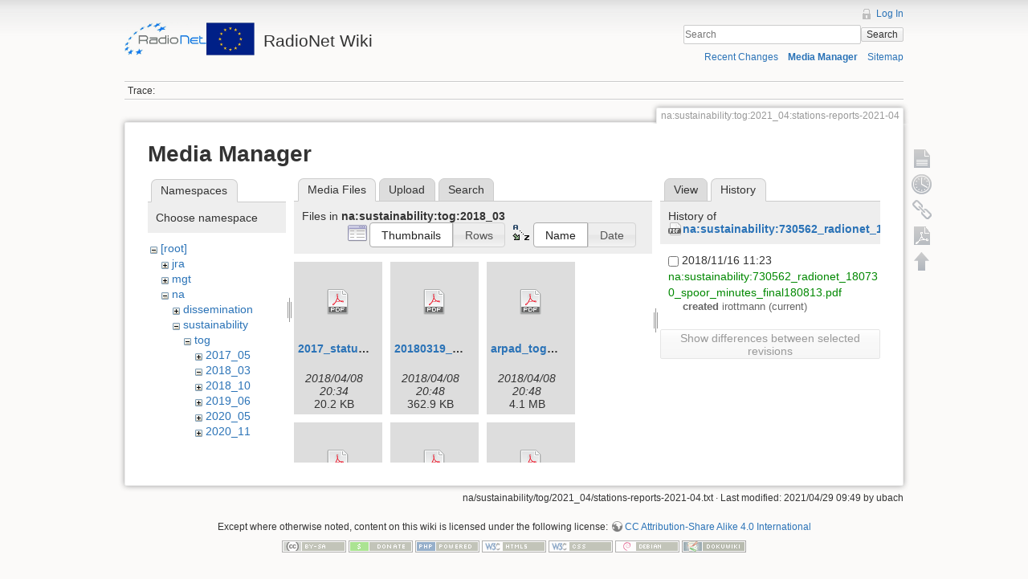

--- FILE ---
content_type: text/html; charset=utf-8
request_url: https://radiowiki.mpifr-bonn.mpg.de/doku.php?id=na:sustainability:tog:2021_04:stations-reports-2021-04&ns=na%3Asustainability%3Atog%3A2018_03&tab_files=files&do=media&tab_details=history&image=na%3Asustainability%3A730562_radionet_180730_spoor_minutes_final180813.pdf
body_size: 6322
content:
<!DOCTYPE html>
<html lang="en" dir="ltr" class="no-js">
<head>
    <meta charset="utf-8" />
    <title>na:sustainability:tog:2021_04:stations-reports-2021-04 [RadioNet Wiki]</title>
    <script>(function(H){H.className=H.className.replace(/\bno-js\b/,'js')})(document.documentElement)</script>
    <meta name="generator" content="DokuWiki"/>
<meta name="robots" content="noindex,nofollow"/>
<link rel="search" type="application/opensearchdescription+xml" href="/lib/exe/opensearch.php" title="RadioNet Wiki"/>
<link rel="start" href="/"/>
<link rel="contents" href="/doku.php?id=na:sustainability:tog:2021_04:stations-reports-2021-04&amp;do=index" title="Sitemap"/>
<link rel="manifest" href="/lib/exe/manifest.php"/>
<link rel="alternate" type="application/rss+xml" title="Recent Changes" href="/feed.php"/>
<link rel="alternate" type="application/rss+xml" title="Current namespace" href="/feed.php?mode=list&amp;ns=na:sustainability:tog:2021_04"/>
<link rel="alternate" type="text/html" title="Plain HTML" href="/doku.php?do=export_xhtml&amp;id=na:sustainability:tog:2021_04:stations-reports-2021-04"/>
<link rel="alternate" type="text/plain" title="Wiki Markup" href="/doku.php?do=export_raw&amp;id=na:sustainability:tog:2021_04:stations-reports-2021-04"/>
<link rel="stylesheet" type="text/css" href="/lib/exe/css.php?t=dokuwiki-radionet&amp;tseed=a8750ce2dd0fa5537e067b786d58284c"/>
<!--[if gte IE 9]><!-->
<script type="text/javascript">/*<![CDATA[*/var NS='na:sustainability:tog:2021_04';var JSINFO = {"plugins":{"tablelayout":{"features_active_by_default":0}},"id":"na:sustainability:tog:2021_04:stations-reports-2021-04","namespace":"na:sustainability:tog:2021_04","ACT":"media","useHeadingNavigation":0,"useHeadingContent":0};
/*!]]>*/</script>
<script type="text/javascript" charset="utf-8" src="/lib/exe/jquery.php?tseed=23f888679b4f1dc26eef34902aca964f"></script>
<script type="text/javascript" charset="utf-8" src="/lib/exe/js.php?t=dokuwiki-radionet&amp;tseed=a8750ce2dd0fa5537e067b786d58284c"></script>
<script type="text/x-mathjax-config">/*<![CDATA[*/MathJax.Hub.Config({
    tex2jax: {
        inlineMath: [ ["$","$"], ["\\(","\\)"] ],
        displayMath: [ ["$$","$$"], ["\\[","\\]"] ],
        processEscapes: true
    }
});
/*!]]>*/</script>
<script type="text/javascript" charset="utf-8" src="https://cdnjs.cloudflare.com/ajax/libs/mathjax/2.7.4/MathJax.js?config=TeX-AMS_CHTML.js"></script>
<!--<![endif]-->
    <meta name="viewport" content="width=device-width,initial-scale=1" />
    <link rel="shortcut icon" href="/lib/tpl/dokuwiki-radionet/images/favicon.ico" />
<link rel="apple-touch-icon" href="/lib/tpl/dokuwiki-radionet/images/apple-touch-icon.png" />
    </head>

<body>
    <!--[if lte IE 7 ]><div id="IE7"><![endif]--><!--[if IE 8 ]><div id="IE8"><![endif]-->
    <div id="dokuwiki__site"><div id="dokuwiki__top" class="site dokuwiki mode_media tpl_dokuwiki-radionet     hasSidebar">

        
<!-- ********** HEADER ********** -->
<div id="dokuwiki__header"><div class="pad group">

    
    <div class="headings group">
        <ul class="a11y skip">
            <li><a href="#dokuwiki__content">skip to content</a></li>
        </ul>

        <h1><a href="/doku.php?id=start"  accesskey="h" title="[H]"><img src="/lib/tpl/dokuwiki-radionet/images/logo.png" width="162" height="41" alt="" /> <span>RadioNet Wiki</span></a></h1>
            </div>

    <div class="tools group">
        <!-- USER TOOLS -->
                    <div id="dokuwiki__usertools">
                <h3 class="a11y">User Tools</h3>
                <ul>
                    <li><a href="/doku.php?id=na:sustainability:tog:2021_04:stations-reports-2021-04&amp;do=login&amp;sectok="  class="action login" rel="nofollow" title="Log In">Log In</a></li>                </ul>
            </div>
        
        <!-- SITE TOOLS -->
        <div id="dokuwiki__sitetools">
            <h3 class="a11y">Site Tools</h3>
            <form action="/doku.php?id=start" method="get" role="search" class="search doku_form" id="dw__search" accept-charset="utf-8"><input type="hidden" name="do" value="search" /><input type="hidden" name="id" value="na:sustainability:tog:2021_04:stations-reports-2021-04" /><div class="no"><input name="q" type="text" class="edit" title="[F]" accesskey="f" placeholder="Search" autocomplete="on" id="qsearch__in" value="" /><button value="1" type="submit" title="Search">Search</button><div id="qsearch__out" class="ajax_qsearch JSpopup"></div></div></form>            <div class="mobileTools">
                <form action="/doku.php" method="get" accept-charset="utf-8"><div class="no"><input type="hidden" name="id" value="na:sustainability:tog:2021_04:stations-reports-2021-04" /><select name="do" class="edit quickselect" title="Tools"><option value="">Tools</option><optgroup label="Page Tools"><option value="">Show page</option><option value="revisions">Old revisions</option><option value="export_pdf">Export to PDF</option><option value="backlink">Backlinks</option></optgroup><optgroup label="Site Tools"><option value="recent">Recent Changes</option><option value="media">Media Manager</option><option value="index">Sitemap</option></optgroup><optgroup label="User Tools"><option value="login">Log In</option></optgroup></select><button type="submit">&gt;</button></div></form>            </div>
            <ul>
                <li><a href="/doku.php?id=na:sustainability:tog:2021_04:stations-reports-2021-04&amp;do=recent"  class="action recent" accesskey="r" rel="nofollow" title="Recent Changes [R]">Recent Changes</a></li><li><a href="/doku.php?id=na:sustainability:tog:2021_04:stations-reports-2021-04&amp;do=media&amp;ns=na%3Asustainability%3Atog%3A2021_04"  class="action media" rel="nofollow" title="Media Manager">Media Manager</a></li><li><a href="/doku.php?id=na:sustainability:tog:2021_04:stations-reports-2021-04&amp;do=index"  class="action index" accesskey="x" rel="nofollow" title="Sitemap [X]">Sitemap</a></li>            </ul>
        </div>

    </div>

    <!-- BREADCRUMBS -->
            <div class="breadcrumbs">
                                        <div class="trace"><span class="bchead">Trace:</span></div>
                    </div>
    
    
    <hr class="a11y" />
</div></div><!-- /header -->

        <div class="wrapper group">

            
            <!-- ********** CONTENT ********** -->
            <div id="dokuwiki__content"><div class="pad group">

                <div class="pageId"><span>na:sustainability:tog:2021_04:stations-reports-2021-04</span></div>

                <div class="page group">
                                                            <!-- wikipage start -->
                    <div id="mediamanager__page">
<h1>Media Manager</h1>
<div class="panel namespaces">
<h2>Namespaces</h2>
<div class="panelHeader">Choose namespace</div>
<div class="panelContent" id="media__tree">

<ul class="idx">
<li class="media level0 open"><img src="/lib/images/minus.gif" alt="−" /><div class="li"><a href="/doku.php?id=na:sustainability:tog:2021_04:stations-reports-2021-04&amp;ns=&amp;tab_files=files&amp;do=media&amp;tab_details=history&amp;image=na%3Asustainability%3A730562_radionet_180730_spoor_minutes_final180813.pdf" class="idx_dir">[root]</a></div>
<ul class="idx">
<li class="media level1 closed"><img src="/lib/images/plus.gif" alt="+" /><div class="li"><a href="/doku.php?id=na:sustainability:tog:2021_04:stations-reports-2021-04&amp;ns=jra&amp;tab_files=files&amp;do=media&amp;tab_details=history&amp;image=na%3Asustainability%3A730562_radionet_180730_spoor_minutes_final180813.pdf" class="idx_dir">jra</a></div></li>
<li class="media level1 closed"><img src="/lib/images/plus.gif" alt="+" /><div class="li"><a href="/doku.php?id=na:sustainability:tog:2021_04:stations-reports-2021-04&amp;ns=mgt&amp;tab_files=files&amp;do=media&amp;tab_details=history&amp;image=na%3Asustainability%3A730562_radionet_180730_spoor_minutes_final180813.pdf" class="idx_dir">mgt</a></div></li>
<li class="media level1 open"><img src="/lib/images/minus.gif" alt="−" /><div class="li"><a href="/doku.php?id=na:sustainability:tog:2021_04:stations-reports-2021-04&amp;ns=na&amp;tab_files=files&amp;do=media&amp;tab_details=history&amp;image=na%3Asustainability%3A730562_radionet_180730_spoor_minutes_final180813.pdf" class="idx_dir">na</a></div>
<ul class="idx">
<li class="media level2 closed"><img src="/lib/images/plus.gif" alt="+" /><div class="li"><a href="/doku.php?id=na:sustainability:tog:2021_04:stations-reports-2021-04&amp;ns=na%3Adissemination&amp;tab_files=files&amp;do=media&amp;tab_details=history&amp;image=na%3Asustainability%3A730562_radionet_180730_spoor_minutes_final180813.pdf" class="idx_dir">dissemination</a></div></li>
<li class="media level2 open"><img src="/lib/images/minus.gif" alt="−" /><div class="li"><a href="/doku.php?id=na:sustainability:tog:2021_04:stations-reports-2021-04&amp;ns=na%3Asustainability&amp;tab_files=files&amp;do=media&amp;tab_details=history&amp;image=na%3Asustainability%3A730562_radionet_180730_spoor_minutes_final180813.pdf" class="idx_dir">sustainability</a></div>
<ul class="idx">
<li class="media level3 open"><img src="/lib/images/minus.gif" alt="−" /><div class="li"><a href="/doku.php?id=na:sustainability:tog:2021_04:stations-reports-2021-04&amp;ns=na%3Asustainability%3Atog&amp;tab_files=files&amp;do=media&amp;tab_details=history&amp;image=na%3Asustainability%3A730562_radionet_180730_spoor_minutes_final180813.pdf" class="idx_dir">tog</a></div>
<ul class="idx">
<li class="media level4 closed"><img src="/lib/images/plus.gif" alt="+" /><div class="li"><a href="/doku.php?id=na:sustainability:tog:2021_04:stations-reports-2021-04&amp;ns=na%3Asustainability%3Atog%3A2017_05&amp;tab_files=files&amp;do=media&amp;tab_details=history&amp;image=na%3Asustainability%3A730562_radionet_180730_spoor_minutes_final180813.pdf" class="idx_dir">2017_05</a></div></li>
<li class="media level4 open"><img src="/lib/images/minus.gif" alt="−" /><div class="li"><a href="/doku.php?id=na:sustainability:tog:2021_04:stations-reports-2021-04&amp;ns=na%3Asustainability%3Atog%3A2018_03&amp;tab_files=files&amp;do=media&amp;tab_details=history&amp;image=na%3Asustainability%3A730562_radionet_180730_spoor_minutes_final180813.pdf" class="idx_dir">2018_03</a></div></li>
<li class="media level4 closed"><img src="/lib/images/plus.gif" alt="+" /><div class="li"><a href="/doku.php?id=na:sustainability:tog:2021_04:stations-reports-2021-04&amp;ns=na%3Asustainability%3Atog%3A2018_10&amp;tab_files=files&amp;do=media&amp;tab_details=history&amp;image=na%3Asustainability%3A730562_radionet_180730_spoor_minutes_final180813.pdf" class="idx_dir">2018_10</a></div></li>
<li class="media level4 closed"><img src="/lib/images/plus.gif" alt="+" /><div class="li"><a href="/doku.php?id=na:sustainability:tog:2021_04:stations-reports-2021-04&amp;ns=na%3Asustainability%3Atog%3A2019_06&amp;tab_files=files&amp;do=media&amp;tab_details=history&amp;image=na%3Asustainability%3A730562_radionet_180730_spoor_minutes_final180813.pdf" class="idx_dir">2019_06</a></div></li>
<li class="media level4 closed"><img src="/lib/images/plus.gif" alt="+" /><div class="li"><a href="/doku.php?id=na:sustainability:tog:2021_04:stations-reports-2021-04&amp;ns=na%3Asustainability%3Atog%3A2020_05&amp;tab_files=files&amp;do=media&amp;tab_details=history&amp;image=na%3Asustainability%3A730562_radionet_180730_spoor_minutes_final180813.pdf" class="idx_dir">2020_05</a></div></li>
<li class="media level4 closed"><img src="/lib/images/plus.gif" alt="+" /><div class="li"><a href="/doku.php?id=na:sustainability:tog:2021_04:stations-reports-2021-04&amp;ns=na%3Asustainability%3Atog%3A2020_11&amp;tab_files=files&amp;do=media&amp;tab_details=history&amp;image=na%3Asustainability%3A730562_radionet_180730_spoor_minutes_final180813.pdf" class="idx_dir">2020_11</a></div></li>
<li class="media level4 closed"><img src="/lib/images/plus.gif" alt="+" /><div class="li"><a href="/doku.php?id=na:sustainability:tog:2021_04:stations-reports-2021-04&amp;ns=na%3Asustainability%3Atog%3A2021_04&amp;tab_files=files&amp;do=media&amp;tab_details=history&amp;image=na%3Asustainability%3A730562_radionet_180730_spoor_minutes_final180813.pdf" class="idx_dir">2021_04</a></div></li>
<li class="media level4 closed"><img src="/lib/images/plus.gif" alt="+" /><div class="li"><a href="/doku.php?id=na:sustainability:tog:2021_04:stations-reports-2021-04&amp;ns=na%3Asustainability%3Atog%3A2022_02&amp;tab_files=files&amp;do=media&amp;tab_details=history&amp;image=na%3Asustainability%3A730562_radionet_180730_spoor_minutes_final180813.pdf" class="idx_dir">2022_02</a></div></li>
<li class="media level4 closed"><img src="/lib/images/plus.gif" alt="+" /><div class="li"><a href="/doku.php?id=na:sustainability:tog:2021_04:stations-reports-2021-04&amp;ns=na%3Asustainability%3Atog%3A2023_01&amp;tab_files=files&amp;do=media&amp;tab_details=history&amp;image=na%3Asustainability%3A730562_radionet_180730_spoor_minutes_final180813.pdf" class="idx_dir">2023_01</a></div></li>
<li class="media level4 closed"><img src="/lib/images/plus.gif" alt="+" /><div class="li"><a href="/doku.php?id=na:sustainability:tog:2021_04:stations-reports-2021-04&amp;ns=na%3Asustainability%3Atog%3Atriband&amp;tab_files=files&amp;do=media&amp;tab_details=history&amp;image=na%3Asustainability%3A730562_radionet_180730_spoor_minutes_final180813.pdf" class="idx_dir">triband</a></div></li>
</ul>
</li>
</ul>
</li>
<li class="media level2 closed"><img src="/lib/images/plus.gif" alt="+" /><div class="li"><a href="/doku.php?id=na:sustainability:tog:2021_04:stations-reports-2021-04&amp;ns=na%3Atraining&amp;tab_files=files&amp;do=media&amp;tab_details=history&amp;image=na%3Asustainability%3A730562_radionet_180730_spoor_minutes_final180813.pdf" class="idx_dir">training</a></div></li>
</ul>
</li>
<li class="media level1 closed"><img src="/lib/images/plus.gif" alt="+" /><div class="li"><a href="/doku.php?id=na:sustainability:tog:2021_04:stations-reports-2021-04&amp;ns=tna&amp;tab_files=files&amp;do=media&amp;tab_details=history&amp;image=na%3Asustainability%3A730562_radionet_180730_spoor_minutes_final180813.pdf" class="idx_dir">tna</a></div></li>
</ul></li>
</ul>
</div>
</div>
<div class="panel filelist">
<h2 class="a11y">Media Files</h2>
<ul class="tabs">
<li><strong>Media Files</strong></li>
<li><a href="/doku.php?id=na:sustainability:tog:2021_04:stations-reports-2021-04&amp;tab_files=upload&amp;do=media&amp;tab_details=history&amp;image=na%3Asustainability%3A730562_radionet_180730_spoor_minutes_final180813.pdf&amp;ns=na%3Asustainability%3Atog%3A2018_03">Upload</a></li>
<li><a href="/doku.php?id=na:sustainability:tog:2021_04:stations-reports-2021-04&amp;tab_files=search&amp;do=media&amp;tab_details=history&amp;image=na%3Asustainability%3A730562_radionet_180730_spoor_minutes_final180813.pdf&amp;ns=na%3Asustainability%3Atog%3A2018_03">Search</a></li>
</ul>
<div class="panelHeader">
<h3>Files in <strong>na:sustainability:tog:2018_03</strong></h3>
<form class="options" method="get" action="/doku.php?id=na:sustainability:tog:2021_04:stations-reports-2021-04" accept-charset="utf-8"><div class="no">
<input type="hidden" name="do" value="media" /><input type="hidden" name="tab_files" value="files" /><input type="hidden" name="tab_details" value="history" /><input type="hidden" name="image" value="na:sustainability:730562_radionet_180730_spoor_minutes_final180813.pdf" /><input type="hidden" name="ns" value="na:sustainability:tog:2018_03" /><ul>
<li class="listType"><label class="thumbs" for="listType__thumbs"><input type="radio" id="listType__thumbs" name="list_dwmedia" value="thumbs" checked="checked" /> <span>Thumbnails</span></label>
<label class="rows" for="listType__rows"><input type="radio" id="listType__rows" name="list_dwmedia" value="rows" /> <span>Rows</span></label>
</li>
<li class="sortBy"><label class="name" for="sortBy__name"><input type="radio" id="sortBy__name" name="sort_dwmedia" value="name" checked="checked" /> <span>Name</span></label>
<label class="date" for="sortBy__date"><input type="radio" id="sortBy__date" name="sort_dwmedia" value="date" /> <span>Date</span></label>
</li>
<li><button type="submit">Apply</button>
</li>
</ul>
</div></form>
</div>
<div class="panelContent">
<ul class="thumbs"><li><dl title="na:sustainability:tog:2018_03:2017_status_report_of_nsrt_ur_.pdf">
<dt><a id="d_:na:sustainability:tog:2018_03:2017_status_report_of_nsrt_ur_.pdf" class="image" title="na:sustainability:tog:2018_03:2017_status_report_of_nsrt_ur_.pdf" href="/doku.php?id=na:sustainability:tog:2021_04:stations-reports-2021-04&amp;image=na%3Asustainability%3Atog%3A2018_03%3A2017_status_report_of_nsrt_ur_.pdf&amp;ns=na%3Asustainability%3Atog%3A2018_03&amp;tab_details=view&amp;do=media&amp;tab_files=files"><img src="/lib/images/fileicons/32x32/pdf.png" alt="na:sustainability:tog:2018_03:2017_status_report_of_nsrt_ur_.pdf" class="icon" /></a></dt>
<dd class="name"><a href="/doku.php?id=na:sustainability:tog:2021_04:stations-reports-2021-04&amp;image=na%3Asustainability%3Atog%3A2018_03%3A2017_status_report_of_nsrt_ur_.pdf&amp;ns=na%3Asustainability%3Atog%3A2018_03&amp;tab_details=view&amp;do=media&amp;tab_files=files" id="h_:na:sustainability:tog:2018_03:2017_status_report_of_nsrt_ur_.pdf">2017_status_report_of_nsrt_ur_.pdf</a></dd>
<dd class="size">&#160;</dd>
<dd class="date">2018/04/08 20:34</dd>
<dd class="filesize">20.2 KB</dd>
</dl></li>
<li><dl title="na:sustainability:tog:2018_03:20180319_kvndas_jung.pdf">
<dt><a id="d_:na:sustainability:tog:2018_03:20180319_kvndas_jung.pdf" class="image" title="na:sustainability:tog:2018_03:20180319_kvndas_jung.pdf" href="/doku.php?id=na:sustainability:tog:2021_04:stations-reports-2021-04&amp;image=na%3Asustainability%3Atog%3A2018_03%3A20180319_kvndas_jung.pdf&amp;ns=na%3Asustainability%3Atog%3A2018_03&amp;tab_details=view&amp;do=media&amp;tab_files=files"><img src="/lib/images/fileicons/32x32/pdf.png" alt="na:sustainability:tog:2018_03:20180319_kvndas_jung.pdf" class="icon" /></a></dt>
<dd class="name"><a href="/doku.php?id=na:sustainability:tog:2021_04:stations-reports-2021-04&amp;image=na%3Asustainability%3Atog%3A2018_03%3A20180319_kvndas_jung.pdf&amp;ns=na%3Asustainability%3Atog%3A2018_03&amp;tab_details=view&amp;do=media&amp;tab_files=files" id="h_:na:sustainability:tog:2018_03:20180319_kvndas_jung.pdf">20180319_kvndas_jung.pdf</a></dd>
<dd class="size">&#160;</dd>
<dd class="date">2018/04/08 20:48</dd>
<dd class="filesize">362.9 KB</dd>
</dl></li>
<li><dl title="na:sustainability:tog:2018_03:arpad_tog18.pdf">
<dt><a id="d_:na:sustainability:tog:2018_03:arpad_tog18.pdf" class="image" title="na:sustainability:tog:2018_03:arpad_tog18.pdf" href="/doku.php?id=na:sustainability:tog:2021_04:stations-reports-2021-04&amp;image=na%3Asustainability%3Atog%3A2018_03%3Aarpad_tog18.pdf&amp;ns=na%3Asustainability%3Atog%3A2018_03&amp;tab_details=view&amp;do=media&amp;tab_files=files"><img src="/lib/images/fileicons/32x32/pdf.png" alt="na:sustainability:tog:2018_03:arpad_tog18.pdf" class="icon" /></a></dt>
<dd class="name"><a href="/doku.php?id=na:sustainability:tog:2021_04:stations-reports-2021-04&amp;image=na%3Asustainability%3Atog%3A2018_03%3Aarpad_tog18.pdf&amp;ns=na%3Asustainability%3Atog%3A2018_03&amp;tab_details=view&amp;do=media&amp;tab_files=files" id="h_:na:sustainability:tog:2018_03:arpad_tog18.pdf">arpad_tog18.pdf</a></dd>
<dd class="size">&#160;</dd>
<dd class="date">2018/04/08 20:48</dd>
<dd class="filesize">4.1 MB</dd>
</dl></li>
<li><dl title="na:sustainability:tog:2018_03:brand_tog_190320.pdf">
<dt><a id="d_:na:sustainability:tog:2018_03:brand_tog_190320.pdf" class="image" title="na:sustainability:tog:2018_03:brand_tog_190320.pdf" href="/doku.php?id=na:sustainability:tog:2021_04:stations-reports-2021-04&amp;image=na%3Asustainability%3Atog%3A2018_03%3Abrand_tog_190320.pdf&amp;ns=na%3Asustainability%3Atog%3A2018_03&amp;tab_details=view&amp;do=media&amp;tab_files=files"><img src="/lib/images/fileicons/32x32/pdf.png" alt="na:sustainability:tog:2018_03:brand_tog_190320.pdf" class="icon" /></a></dt>
<dd class="name"><a href="/doku.php?id=na:sustainability:tog:2021_04:stations-reports-2021-04&amp;image=na%3Asustainability%3Atog%3A2018_03%3Abrand_tog_190320.pdf&amp;ns=na%3Asustainability%3Atog%3A2018_03&amp;tab_details=view&amp;do=media&amp;tab_files=files" id="h_:na:sustainability:tog:2018_03:brand_tog_190320.pdf">brand_tog_190320.pdf</a></dd>
<dd class="size">&#160;</dd>
<dd class="date">2018/04/08 20:48</dd>
<dd class="filesize">1.2 MB</dd>
</dl></li>
<li><dl title="na:sustainability:tog:2018_03:corelrepmar18_bonn.pdf">
<dt><a id="d_:na:sustainability:tog:2018_03:corelrepmar18_bonn.pdf" class="image" title="na:sustainability:tog:2018_03:corelrepmar18_bonn.pdf" href="/doku.php?id=na:sustainability:tog:2021_04:stations-reports-2021-04&amp;image=na%3Asustainability%3Atog%3A2018_03%3Acorelrepmar18_bonn.pdf&amp;ns=na%3Asustainability%3Atog%3A2018_03&amp;tab_details=view&amp;do=media&amp;tab_files=files"><img src="/lib/images/fileicons/32x32/pdf.png" alt="na:sustainability:tog:2018_03:corelrepmar18_bonn.pdf" class="icon" /></a></dt>
<dd class="name"><a href="/doku.php?id=na:sustainability:tog:2021_04:stations-reports-2021-04&amp;image=na%3Asustainability%3Atog%3A2018_03%3Acorelrepmar18_bonn.pdf&amp;ns=na%3Asustainability%3Atog%3A2018_03&amp;tab_details=view&amp;do=media&amp;tab_files=files" id="h_:na:sustainability:tog:2018_03:corelrepmar18_bonn.pdf">corelrepmar18_bonn.pdf</a></dd>
<dd class="size">&#160;</dd>
<dd class="date">2018/04/08 20:34</dd>
<dd class="filesize">66.2 KB</dd>
</dl></li>
<li><dl title="na:sustainability:tog:2018_03:dbbc3_status_and_deployment_tog_190318.pdf">
<dt><a id="d_:na:sustainability:tog:2018_03:dbbc3_status_and_deployment_tog_190318.pdf" class="image" title="na:sustainability:tog:2018_03:dbbc3_status_and_deployment_tog_190318.pdf" href="/doku.php?id=na:sustainability:tog:2021_04:stations-reports-2021-04&amp;image=na%3Asustainability%3Atog%3A2018_03%3Adbbc3_status_and_deployment_tog_190318.pdf&amp;ns=na%3Asustainability%3Atog%3A2018_03&amp;tab_details=view&amp;do=media&amp;tab_files=files"><img src="/lib/images/fileicons/32x32/pdf.png" alt="na:sustainability:tog:2018_03:dbbc3_status_and_deployment_tog_190318.pdf" class="icon" /></a></dt>
<dd class="name"><a href="/doku.php?id=na:sustainability:tog:2021_04:stations-reports-2021-04&amp;image=na%3Asustainability%3Atog%3A2018_03%3Adbbc3_status_and_deployment_tog_190318.pdf&amp;ns=na%3Asustainability%3Atog%3A2018_03&amp;tab_details=view&amp;do=media&amp;tab_files=files" id="h_:na:sustainability:tog:2018_03:dbbc3_status_and_deployment_tog_190318.pdf">dbbc3_status_and_deployment_tog_190318.pdf</a></dd>
<dd class="size">&#160;</dd>
<dd class="date">2018/04/08 20:48</dd>
<dd class="filesize">6.7 MB</dd>
</dl></li>
<li><dl title="na:sustainability:tog:2018_03:effelsberg_tog-2018-1.pdf">
<dt><a id="d_:na:sustainability:tog:2018_03:effelsberg_tog-2018-1.pdf" class="image" title="na:sustainability:tog:2018_03:effelsberg_tog-2018-1.pdf" href="/doku.php?id=na:sustainability:tog:2021_04:stations-reports-2021-04&amp;image=na%3Asustainability%3Atog%3A2018_03%3Aeffelsberg_tog-2018-1.pdf&amp;ns=na%3Asustainability%3Atog%3A2018_03&amp;tab_details=view&amp;do=media&amp;tab_files=files"><img src="/lib/images/fileicons/32x32/pdf.png" alt="na:sustainability:tog:2018_03:effelsberg_tog-2018-1.pdf" class="icon" /></a></dt>
<dd class="name"><a href="/doku.php?id=na:sustainability:tog:2021_04:stations-reports-2021-04&amp;image=na%3Asustainability%3Atog%3A2018_03%3Aeffelsberg_tog-2018-1.pdf&amp;ns=na%3Asustainability%3Atog%3A2018_03&amp;tab_details=view&amp;do=media&amp;tab_files=files" id="h_:na:sustainability:tog:2018_03:effelsberg_tog-2018-1.pdf">effelsberg_tog-2018-1.pdf</a></dd>
<dd class="size">&#160;</dd>
<dd class="date">2018/04/08 20:34</dd>
<dd class="filesize">70.3 KB</dd>
</dl></li>
<li><dl title="na:sustainability:tog:2018_03:emerlinevn.pdf">
<dt><a id="d_:na:sustainability:tog:2018_03:emerlinevn.pdf" class="image" title="na:sustainability:tog:2018_03:emerlinevn.pdf" href="/doku.php?id=na:sustainability:tog:2021_04:stations-reports-2021-04&amp;image=na%3Asustainability%3Atog%3A2018_03%3Aemerlinevn.pdf&amp;ns=na%3Asustainability%3Atog%3A2018_03&amp;tab_details=view&amp;do=media&amp;tab_files=files"><img src="/lib/images/fileicons/32x32/pdf.png" alt="na:sustainability:tog:2018_03:emerlinevn.pdf" class="icon" /></a></dt>
<dd class="name"><a href="/doku.php?id=na:sustainability:tog:2021_04:stations-reports-2021-04&amp;image=na%3Asustainability%3Atog%3A2018_03%3Aemerlinevn.pdf&amp;ns=na%3Asustainability%3Atog%3A2018_03&amp;tab_details=view&amp;do=media&amp;tab_files=files" id="h_:na:sustainability:tog:2018_03:emerlinevn.pdf">emerlinevn.pdf</a></dd>
<dd class="size">&#160;</dd>
<dd class="date">2018/04/08 20:48</dd>
<dd class="filesize">5.5 MB</dd>
</dl></li>
<li><dl title="na:sustainability:tog:2018_03:evnampcal.pdf">
<dt><a id="d_:na:sustainability:tog:2018_03:evnampcal.pdf" class="image" title="na:sustainability:tog:2018_03:evnampcal.pdf" href="/doku.php?id=na:sustainability:tog:2021_04:stations-reports-2021-04&amp;image=na%3Asustainability%3Atog%3A2018_03%3Aevnampcal.pdf&amp;ns=na%3Asustainability%3Atog%3A2018_03&amp;tab_details=view&amp;do=media&amp;tab_files=files"><img src="/lib/images/fileicons/32x32/pdf.png" alt="na:sustainability:tog:2018_03:evnampcal.pdf" class="icon" /></a></dt>
<dd class="name"><a href="/doku.php?id=na:sustainability:tog:2021_04:stations-reports-2021-04&amp;image=na%3Asustainability%3Atog%3A2018_03%3Aevnampcal.pdf&amp;ns=na%3Asustainability%3Atog%3A2018_03&amp;tab_details=view&amp;do=media&amp;tab_files=files" id="h_:na:sustainability:tog:2018_03:evnampcal.pdf">evnampcal.pdf</a></dd>
<dd class="size">&#160;</dd>
<dd class="date">2018/04/08 20:48</dd>
<dd class="filesize">956.7 KB</dd>
</dl></li>
<li><dl title="na:sustainability:tog:2018_03:evnperformance.pdf">
<dt><a id="d_:na:sustainability:tog:2018_03:evnperformance.pdf" class="image" title="na:sustainability:tog:2018_03:evnperformance.pdf" href="/doku.php?id=na:sustainability:tog:2021_04:stations-reports-2021-04&amp;image=na%3Asustainability%3Atog%3A2018_03%3Aevnperformance.pdf&amp;ns=na%3Asustainability%3Atog%3A2018_03&amp;tab_details=view&amp;do=media&amp;tab_files=files"><img src="/lib/images/fileicons/32x32/pdf.png" alt="na:sustainability:tog:2018_03:evnperformance.pdf" class="icon" /></a></dt>
<dd class="name"><a href="/doku.php?id=na:sustainability:tog:2021_04:stations-reports-2021-04&amp;image=na%3Asustainability%3Atog%3A2018_03%3Aevnperformance.pdf&amp;ns=na%3Asustainability%3Atog%3A2018_03&amp;tab_details=view&amp;do=media&amp;tab_files=files" id="h_:na:sustainability:tog:2018_03:evnperformance.pdf">evnperformance.pdf</a></dd>
<dd class="size">&#160;</dd>
<dd class="date">2018/04/08 20:48</dd>
<dd class="filesize">1.1 MB</dd>
</dl></li>
<li><dl title="na:sustainability:tog:2018_03:hartrao_report_to_evn_tog_2018-03-19.pdf">
<dt><a id="d_:na:sustainability:tog:2018_03:hartrao_report_to_evn_tog_2018-03-19.pdf" class="image" title="na:sustainability:tog:2018_03:hartrao_report_to_evn_tog_2018-03-19.pdf" href="/doku.php?id=na:sustainability:tog:2021_04:stations-reports-2021-04&amp;image=na%3Asustainability%3Atog%3A2018_03%3Ahartrao_report_to_evn_tog_2018-03-19.pdf&amp;ns=na%3Asustainability%3Atog%3A2018_03&amp;tab_details=view&amp;do=media&amp;tab_files=files"><img src="/lib/images/fileicons/32x32/pdf.png" alt="na:sustainability:tog:2018_03:hartrao_report_to_evn_tog_2018-03-19.pdf" class="icon" /></a></dt>
<dd class="name"><a href="/doku.php?id=na:sustainability:tog:2021_04:stations-reports-2021-04&amp;image=na%3Asustainability%3Atog%3A2018_03%3Ahartrao_report_to_evn_tog_2018-03-19.pdf&amp;ns=na%3Asustainability%3Atog%3A2018_03&amp;tab_details=view&amp;do=media&amp;tab_files=files" id="h_:na:sustainability:tog:2018_03:hartrao_report_to_evn_tog_2018-03-19.pdf">hartrao_report_to_evn_tog_2018-03-19.pdf</a></dd>
<dd class="size">&#160;</dd>
<dd class="date">2018/04/08 20:34</dd>
<dd class="filesize">47.8 KB</dd>
</dl></li>
<li><dl title="na:sustainability:tog:2018_03:irbene_report_to_the_evn_tog_shanghai_2018.pdf">
<dt><a id="d_:na:sustainability:tog:2018_03:irbene_report_to_the_evn_tog_shanghai_2018.pdf" class="image" title="na:sustainability:tog:2018_03:irbene_report_to_the_evn_tog_shanghai_2018.pdf" href="/doku.php?id=na:sustainability:tog:2021_04:stations-reports-2021-04&amp;image=na%3Asustainability%3Atog%3A2018_03%3Airbene_report_to_the_evn_tog_shanghai_2018.pdf&amp;ns=na%3Asustainability%3Atog%3A2018_03&amp;tab_details=view&amp;do=media&amp;tab_files=files"><img src="/lib/images/fileicons/32x32/pdf.png" alt="na:sustainability:tog:2018_03:irbene_report_to_the_evn_tog_shanghai_2018.pdf" class="icon" /></a></dt>
<dd class="name"><a href="/doku.php?id=na:sustainability:tog:2021_04:stations-reports-2021-04&amp;image=na%3Asustainability%3Atog%3A2018_03%3Airbene_report_to_the_evn_tog_shanghai_2018.pdf&amp;ns=na%3Asustainability%3Atog%3A2018_03&amp;tab_details=view&amp;do=media&amp;tab_files=files" id="h_:na:sustainability:tog:2018_03:irbene_report_to_the_evn_tog_shanghai_2018.pdf">irbene_report_to_the_evn_tog_shanghai_2018.pdf</a></dd>
<dd class="size">&#160;</dd>
<dd class="date">2018/04/08 20:34</dd>
<dd class="filesize">201.7 KB</dd>
</dl></li>
<li><dl title="na:sustainability:tog:2018_03:jvcor.togmar18.pdf">
<dt><a id="d_:na:sustainability:tog:2018_03:jvcor.togmar18.pdf" class="image" title="na:sustainability:tog:2018_03:jvcor.togmar18.pdf" href="/doku.php?id=na:sustainability:tog:2021_04:stations-reports-2021-04&amp;image=na%3Asustainability%3Atog%3A2018_03%3Ajvcor.togmar18.pdf&amp;ns=na%3Asustainability%3Atog%3A2018_03&amp;tab_details=view&amp;do=media&amp;tab_files=files"><img src="/lib/images/fileicons/32x32/pdf.png" alt="na:sustainability:tog:2018_03:jvcor.togmar18.pdf" class="icon" /></a></dt>
<dd class="name"><a href="/doku.php?id=na:sustainability:tog:2021_04:stations-reports-2021-04&amp;image=na%3Asustainability%3Atog%3A2018_03%3Ajvcor.togmar18.pdf&amp;ns=na%3Asustainability%3Atog%3A2018_03&amp;tab_details=view&amp;do=media&amp;tab_files=files" id="h_:na:sustainability:tog:2018_03:jvcor.togmar18.pdf">jvcor.togmar18.pdf</a></dd>
<dd class="size">&#160;</dd>
<dd class="date">2018/04/08 20:34</dd>
<dd class="filesize">25.3 KB</dd>
</dl></li>
<li><dl title="na:sustainability:tog:2018_03:kunming-presentation.pdf">
<dt><a id="d_:na:sustainability:tog:2018_03:kunming-presentation.pdf" class="image" title="na:sustainability:tog:2018_03:kunming-presentation.pdf" href="/doku.php?id=na:sustainability:tog:2021_04:stations-reports-2021-04&amp;image=na%3Asustainability%3Atog%3A2018_03%3Akunming-presentation.pdf&amp;ns=na%3Asustainability%3Atog%3A2018_03&amp;tab_details=view&amp;do=media&amp;tab_files=files"><img src="/lib/images/fileicons/32x32/pdf.png" alt="na:sustainability:tog:2018_03:kunming-presentation.pdf" class="icon" /></a></dt>
<dd class="name"><a href="/doku.php?id=na:sustainability:tog:2021_04:stations-reports-2021-04&amp;image=na%3Asustainability%3Atog%3A2018_03%3Akunming-presentation.pdf&amp;ns=na%3Asustainability%3Atog%3A2018_03&amp;tab_details=view&amp;do=media&amp;tab_files=files" id="h_:na:sustainability:tog:2018_03:kunming-presentation.pdf">kunming-presentation.pdf</a></dd>
<dd class="size">&#160;</dd>
<dd class="date">2018/04/12 16:30</dd>
<dd class="filesize">2.9 MB</dd>
</dl></li>
<li><dl title="na:sustainability:tog:2018_03:kvn_ampcal_jung.pdf">
<dt><a id="d_:na:sustainability:tog:2018_03:kvn_ampcal_jung.pdf" class="image" title="na:sustainability:tog:2018_03:kvn_ampcal_jung.pdf" href="/doku.php?id=na:sustainability:tog:2021_04:stations-reports-2021-04&amp;image=na%3Asustainability%3Atog%3A2018_03%3Akvn_ampcal_jung.pdf&amp;ns=na%3Asustainability%3Atog%3A2018_03&amp;tab_details=view&amp;do=media&amp;tab_files=files"><img src="/lib/images/fileicons/32x32/pdf.png" alt="na:sustainability:tog:2018_03:kvn_ampcal_jung.pdf" class="icon" /></a></dt>
<dd class="name"><a href="/doku.php?id=na:sustainability:tog:2021_04:stations-reports-2021-04&amp;image=na%3Asustainability%3Atog%3A2018_03%3Akvn_ampcal_jung.pdf&amp;ns=na%3Asustainability%3Atog%3A2018_03&amp;tab_details=view&amp;do=media&amp;tab_files=files" id="h_:na:sustainability:tog:2018_03:kvn_ampcal_jung.pdf">kvn_ampcal_jung.pdf</a></dd>
<dd class="size">&#160;</dd>
<dd class="date">2018/04/08 20:48</dd>
<dd class="filesize">728.9 KB</dd>
</dl></li>
<li><dl title="na:sustainability:tog:2018_03:kvn_station_report_2018mar.pdf">
<dt><a id="d_:na:sustainability:tog:2018_03:kvn_station_report_2018mar.pdf" class="image" title="na:sustainability:tog:2018_03:kvn_station_report_2018mar.pdf" href="/doku.php?id=na:sustainability:tog:2021_04:stations-reports-2021-04&amp;image=na%3Asustainability%3Atog%3A2018_03%3Akvn_station_report_2018mar.pdf&amp;ns=na%3Asustainability%3Atog%3A2018_03&amp;tab_details=view&amp;do=media&amp;tab_files=files"><img src="/lib/images/fileicons/32x32/pdf.png" alt="na:sustainability:tog:2018_03:kvn_station_report_2018mar.pdf" class="icon" /></a></dt>
<dd class="name"><a href="/doku.php?id=na:sustainability:tog:2021_04:stations-reports-2021-04&amp;image=na%3Asustainability%3Atog%3A2018_03%3Akvn_station_report_2018mar.pdf&amp;ns=na%3Asustainability%3Atog%3A2018_03&amp;tab_details=view&amp;do=media&amp;tab_files=files" id="h_:na:sustainability:tog:2018_03:kvn_station_report_2018mar.pdf">kvn_station_report_2018mar.pdf</a></dd>
<dd class="size">&#160;</dd>
<dd class="date">2018/04/08 20:34</dd>
<dd class="filesize">76.1 KB</dd>
</dl></li>
<li><dl title="na:sustainability:tog:2018_03:mh_station_report_shanghai_2018.pdf">
<dt><a id="d_:na:sustainability:tog:2018_03:mh_station_report_shanghai_2018.pdf" class="image" title="na:sustainability:tog:2018_03:mh_station_report_shanghai_2018.pdf" href="/doku.php?id=na:sustainability:tog:2021_04:stations-reports-2021-04&amp;image=na%3Asustainability%3Atog%3A2018_03%3Amh_station_report_shanghai_2018.pdf&amp;ns=na%3Asustainability%3Atog%3A2018_03&amp;tab_details=view&amp;do=media&amp;tab_files=files"><img src="/lib/images/fileicons/32x32/pdf.png" alt="na:sustainability:tog:2018_03:mh_station_report_shanghai_2018.pdf" class="icon" /></a></dt>
<dd class="name"><a href="/doku.php?id=na:sustainability:tog:2021_04:stations-reports-2021-04&amp;image=na%3Asustainability%3Atog%3A2018_03%3Amh_station_report_shanghai_2018.pdf&amp;ns=na%3Asustainability%3Atog%3A2018_03&amp;tab_details=view&amp;do=media&amp;tab_files=files" id="h_:na:sustainability:tog:2018_03:mh_station_report_shanghai_2018.pdf">mh_station_report_shanghai_2018.pdf</a></dd>
<dd class="size">&#160;</dd>
<dd class="date">2018/04/08 20:34</dd>
<dd class="filesize">186.2 KB</dd>
</dl></li>
<li><dl title="na:sustainability:tog:2018_03:nk.evn.tog.china.2018.pdf">
<dt><a id="d_:na:sustainability:tog:2018_03:nk.evn.tog.china.2018.pdf" class="image" title="na:sustainability:tog:2018_03:nk.evn.tog.china.2018.pdf" href="/doku.php?id=na:sustainability:tog:2021_04:stations-reports-2021-04&amp;image=na%3Asustainability%3Atog%3A2018_03%3Ank.evn.tog.china.2018.pdf&amp;ns=na%3Asustainability%3Atog%3A2018_03&amp;tab_details=view&amp;do=media&amp;tab_files=files"><img src="/lib/images/fileicons/32x32/pdf.png" alt="na:sustainability:tog:2018_03:nk.evn.tog.china.2018.pdf" class="icon" /></a></dt>
<dd class="name"><a href="/doku.php?id=na:sustainability:tog:2021_04:stations-reports-2021-04&amp;image=na%3Asustainability%3Atog%3A2018_03%3Ank.evn.tog.china.2018.pdf&amp;ns=na%3Asustainability%3Atog%3A2018_03&amp;tab_details=view&amp;do=media&amp;tab_files=files" id="h_:na:sustainability:tog:2018_03:nk.evn.tog.china.2018.pdf">nk.evn.tog.china.2018.pdf</a></dd>
<dd class="size">&#160;</dd>
<dd class="date">2018/04/08 20:48</dd>
<dd class="filesize">55.4 MB</dd>
</dl></li>
<li><dl title="na:sustainability:tog:2018_03:nt_report_tog_19_apr_2018.pdf">
<dt><a id="d_:na:sustainability:tog:2018_03:nt_report_tog_19_apr_2018.pdf" class="image" title="na:sustainability:tog:2018_03:nt_report_tog_19_apr_2018.pdf" href="/doku.php?id=na:sustainability:tog:2021_04:stations-reports-2021-04&amp;image=na%3Asustainability%3Atog%3A2018_03%3Ant_report_tog_19_apr_2018.pdf&amp;ns=na%3Asustainability%3Atog%3A2018_03&amp;tab_details=view&amp;do=media&amp;tab_files=files"><img src="/lib/images/fileicons/32x32/pdf.png" alt="na:sustainability:tog:2018_03:nt_report_tog_19_apr_2018.pdf" class="icon" /></a></dt>
<dd class="name"><a href="/doku.php?id=na:sustainability:tog:2021_04:stations-reports-2021-04&amp;image=na%3Asustainability%3Atog%3A2018_03%3Ant_report_tog_19_apr_2018.pdf&amp;ns=na%3Asustainability%3Atog%3A2018_03&amp;tab_details=view&amp;do=media&amp;tab_files=files" id="h_:na:sustainability:tog:2018_03:nt_report_tog_19_apr_2018.pdf">nt_report_tog_19_apr_2018.pdf</a></dd>
<dd class="size">&#160;</dd>
<dd class="date">2018/04/08 20:34</dd>
<dd class="filesize">38.9 KB</dd>
</dl></li>
<li><dl title="na:sustainability:tog:2018_03:onsala_station_report_2017s2-3.pdf">
<dt><a id="d_:na:sustainability:tog:2018_03:onsala_station_report_2017s2-3.pdf" class="image" title="na:sustainability:tog:2018_03:onsala_station_report_2017s2-3.pdf" href="/doku.php?id=na:sustainability:tog:2021_04:stations-reports-2021-04&amp;image=na%3Asustainability%3Atog%3A2018_03%3Aonsala_station_report_2017s2-3.pdf&amp;ns=na%3Asustainability%3Atog%3A2018_03&amp;tab_details=view&amp;do=media&amp;tab_files=files"><img src="/lib/images/fileicons/32x32/pdf.png" alt="na:sustainability:tog:2018_03:onsala_station_report_2017s2-3.pdf" class="icon" /></a></dt>
<dd class="name"><a href="/doku.php?id=na:sustainability:tog:2021_04:stations-reports-2021-04&amp;image=na%3Asustainability%3Atog%3A2018_03%3Aonsala_station_report_2017s2-3.pdf&amp;ns=na%3Asustainability%3Atog%3A2018_03&amp;tab_details=view&amp;do=media&amp;tab_files=files" id="h_:na:sustainability:tog:2018_03:onsala_station_report_2017s2-3.pdf">onsala_station_report_2017s2-3.pdf</a></dd>
<dd class="size">&#160;</dd>
<dd class="date">2018/04/08 20:34</dd>
<dd class="filesize">17.5 KB</dd>
</dl></li>
<li><dl title="na:sustainability:tog:2018_03:quasar-report-2018-03-tog.pdf">
<dt><a id="d_:na:sustainability:tog:2018_03:quasar-report-2018-03-tog.pdf" class="image" title="na:sustainability:tog:2018_03:quasar-report-2018-03-tog.pdf" href="/doku.php?id=na:sustainability:tog:2021_04:stations-reports-2021-04&amp;image=na%3Asustainability%3Atog%3A2018_03%3Aquasar-report-2018-03-tog.pdf&amp;ns=na%3Asustainability%3Atog%3A2018_03&amp;tab_details=view&amp;do=media&amp;tab_files=files"><img src="/lib/images/fileicons/32x32/pdf.png" alt="na:sustainability:tog:2018_03:quasar-report-2018-03-tog.pdf" class="icon" /></a></dt>
<dd class="name"><a href="/doku.php?id=na:sustainability:tog:2021_04:stations-reports-2021-04&amp;image=na%3Asustainability%3Atog%3A2018_03%3Aquasar-report-2018-03-tog.pdf&amp;ns=na%3Asustainability%3Atog%3A2018_03&amp;tab_details=view&amp;do=media&amp;tab_files=files" id="h_:na:sustainability:tog:2018_03:quasar-report-2018-03-tog.pdf">quasar-report-2018-03-tog.pdf</a></dd>
<dd class="size">&#160;</dd>
<dd class="date">2018/04/08 20:34</dd>
<dd class="filesize">95.3 KB</dd>
</dl></li>
<li><dl title="na:sustainability:tog:2018_03:quasar_jive_data_link_test.pdf">
<dt><a id="d_:na:sustainability:tog:2018_03:quasar_jive_data_link_test.pdf" class="image" title="na:sustainability:tog:2018_03:quasar_jive_data_link_test.pdf" href="/doku.php?id=na:sustainability:tog:2021_04:stations-reports-2021-04&amp;image=na%3Asustainability%3Atog%3A2018_03%3Aquasar_jive_data_link_test.pdf&amp;ns=na%3Asustainability%3Atog%3A2018_03&amp;tab_details=view&amp;do=media&amp;tab_files=files"><img src="/lib/images/fileicons/32x32/pdf.png" alt="na:sustainability:tog:2018_03:quasar_jive_data_link_test.pdf" class="icon" /></a></dt>
<dd class="name"><a href="/doku.php?id=na:sustainability:tog:2021_04:stations-reports-2021-04&amp;image=na%3Asustainability%3Atog%3A2018_03%3Aquasar_jive_data_link_test.pdf&amp;ns=na%3Asustainability%3Atog%3A2018_03&amp;tab_details=view&amp;do=media&amp;tab_files=files" id="h_:na:sustainability:tog:2018_03:quasar_jive_data_link_test.pdf">quasar_jive_data_link_test.pdf</a></dd>
<dd class="size">&#160;</dd>
<dd class="date">2018/04/08 20:48</dd>
<dd class="filesize">317.6 KB</dd>
</dl></li>
<li><dl title="na:sustainability:tog:2018_03:shanghai_vlbi_station-tog_2017.pdf">
<dt><a id="d_:na:sustainability:tog:2018_03:shanghai_vlbi_station-tog_2017.pdf" class="image" title="na:sustainability:tog:2018_03:shanghai_vlbi_station-tog_2017.pdf" href="/doku.php?id=na:sustainability:tog:2021_04:stations-reports-2021-04&amp;image=na%3Asustainability%3Atog%3A2018_03%3Ashanghai_vlbi_station-tog_2017.pdf&amp;ns=na%3Asustainability%3Atog%3A2018_03&amp;tab_details=view&amp;do=media&amp;tab_files=files"><img src="/lib/images/fileicons/32x32/pdf.png" alt="na:sustainability:tog:2018_03:shanghai_vlbi_station-tog_2017.pdf" class="icon" /></a></dt>
<dd class="name"><a href="/doku.php?id=na:sustainability:tog:2021_04:stations-reports-2021-04&amp;image=na%3Asustainability%3Atog%3A2018_03%3Ashanghai_vlbi_station-tog_2017.pdf&amp;ns=na%3Asustainability%3Atog%3A2018_03&amp;tab_details=view&amp;do=media&amp;tab_files=files" id="h_:na:sustainability:tog:2018_03:shanghai_vlbi_station-tog_2017.pdf">shanghai_vlbi_station-tog_2017.pdf</a></dd>
<dd class="size">&#160;</dd>
<dd class="date">2018/04/08 20:35</dd>
<dd class="filesize">58.6 KB</dd>
</dl></li>
<li><dl title="na:sustainability:tog:2018_03:srt_tog_shanghai_2018-03-19.pdf">
<dt><a id="d_:na:sustainability:tog:2018_03:srt_tog_shanghai_2018-03-19.pdf" class="image" title="na:sustainability:tog:2018_03:srt_tog_shanghai_2018-03-19.pdf" href="/doku.php?id=na:sustainability:tog:2021_04:stations-reports-2021-04&amp;image=na%3Asustainability%3Atog%3A2018_03%3Asrt_tog_shanghai_2018-03-19.pdf&amp;ns=na%3Asustainability%3Atog%3A2018_03&amp;tab_details=view&amp;do=media&amp;tab_files=files"><img src="/lib/images/fileicons/32x32/pdf.png" alt="na:sustainability:tog:2018_03:srt_tog_shanghai_2018-03-19.pdf" class="icon" /></a></dt>
<dd class="name"><a href="/doku.php?id=na:sustainability:tog:2021_04:stations-reports-2021-04&amp;image=na%3Asustainability%3Atog%3A2018_03%3Asrt_tog_shanghai_2018-03-19.pdf&amp;ns=na%3Asustainability%3Atog%3A2018_03&amp;tab_details=view&amp;do=media&amp;tab_files=files" id="h_:na:sustainability:tog:2018_03:srt_tog_shanghai_2018-03-19.pdf">srt_tog_shanghai_2018-03-19.pdf</a></dd>
<dd class="size">&#160;</dd>
<dd class="date">2018/04/08 20:35</dd>
<dd class="filesize">35 KB</dd>
</dl></li>
<li><dl title="na:sustainability:tog:2018_03:tog_2018_1_minutes.pdf">
<dt><a id="d_:na:sustainability:tog:2018_03:tog_2018_1_minutes.pdf" class="image" title="na:sustainability:tog:2018_03:tog_2018_1_minutes.pdf" href="/doku.php?id=na:sustainability:tog:2021_04:stations-reports-2021-04&amp;image=na%3Asustainability%3Atog%3A2018_03%3Atog_2018_1_minutes.pdf&amp;ns=na%3Asustainability%3Atog%3A2018_03&amp;tab_details=view&amp;do=media&amp;tab_files=files"><img src="/lib/images/fileicons/32x32/pdf.png" alt="na:sustainability:tog:2018_03:tog_2018_1_minutes.pdf" class="icon" /></a></dt>
<dd class="name"><a href="/doku.php?id=na:sustainability:tog:2021_04:stations-reports-2021-04&amp;image=na%3Asustainability%3Atog%3A2018_03%3Atog_2018_1_minutes.pdf&amp;ns=na%3Asustainability%3Atog%3A2018_03&amp;tab_details=view&amp;do=media&amp;tab_files=files" id="h_:na:sustainability:tog:2018_03:tog_2018_1_minutes.pdf">tog_2018_1_minutes.pdf</a></dd>
<dd class="size">&#160;</dd>
<dd class="date">2018/04/12 08:39</dd>
<dd class="filesize">120.8 KB</dd>
</dl></li>
<li><dl title="na:sustainability:tog:2018_03:tog_chair_shanghai_2018.pdf">
<dt><a id="d_:na:sustainability:tog:2018_03:tog_chair_shanghai_2018.pdf" class="image" title="na:sustainability:tog:2018_03:tog_chair_shanghai_2018.pdf" href="/doku.php?id=na:sustainability:tog:2021_04:stations-reports-2021-04&amp;image=na%3Asustainability%3Atog%3A2018_03%3Atog_chair_shanghai_2018.pdf&amp;ns=na%3Asustainability%3Atog%3A2018_03&amp;tab_details=view&amp;do=media&amp;tab_files=files"><img src="/lib/images/fileicons/32x32/pdf.png" alt="na:sustainability:tog:2018_03:tog_chair_shanghai_2018.pdf" class="icon" /></a></dt>
<dd class="name"><a href="/doku.php?id=na:sustainability:tog:2021_04:stations-reports-2021-04&amp;image=na%3Asustainability%3Atog%3A2018_03%3Atog_chair_shanghai_2018.pdf&amp;ns=na%3Asustainability%3Atog%3A2018_03&amp;tab_details=view&amp;do=media&amp;tab_files=files" id="h_:na:sustainability:tog:2018_03:tog_chair_shanghai_2018.pdf">tog_chair_shanghai_2018.pdf</a></dd>
<dd class="size">&#160;</dd>
<dd class="date">2018/04/08 20:48</dd>
<dd class="filesize">688.8 KB</dd>
</dl></li>
<li><dl title="na:sustainability:tog:2018_03:tog_jbo_shanghai_mar2018.pdf">
<dt><a id="d_:na:sustainability:tog:2018_03:tog_jbo_shanghai_mar2018.pdf" class="image" title="na:sustainability:tog:2018_03:tog_jbo_shanghai_mar2018.pdf" href="/doku.php?id=na:sustainability:tog:2021_04:stations-reports-2021-04&amp;image=na%3Asustainability%3Atog%3A2018_03%3Atog_jbo_shanghai_mar2018.pdf&amp;ns=na%3Asustainability%3Atog%3A2018_03&amp;tab_details=view&amp;do=media&amp;tab_files=files"><img src="/lib/images/fileicons/32x32/pdf.png" alt="na:sustainability:tog:2018_03:tog_jbo_shanghai_mar2018.pdf" class="icon" /></a></dt>
<dd class="name"><a href="/doku.php?id=na:sustainability:tog:2021_04:stations-reports-2021-04&amp;image=na%3Asustainability%3Atog%3A2018_03%3Atog_jbo_shanghai_mar2018.pdf&amp;ns=na%3Asustainability%3Atog%3A2018_03&amp;tab_details=view&amp;do=media&amp;tab_files=files" id="h_:na:sustainability:tog:2018_03:tog_jbo_shanghai_mar2018.pdf">tog_jbo_shanghai_mar2018.pdf</a></dd>
<dd class="size">&#160;</dd>
<dd class="date">2018/04/08 20:35</dd>
<dd class="filesize">119.3 KB</dd>
</dl></li>
<li><dl title="na:sustainability:tog:2018_03:tog_shanghai.pdf">
<dt><a id="d_:na:sustainability:tog:2018_03:tog_shanghai.pdf" class="image" title="na:sustainability:tog:2018_03:tog_shanghai.pdf" href="/doku.php?id=na:sustainability:tog:2021_04:stations-reports-2021-04&amp;image=na%3Asustainability%3Atog%3A2018_03%3Atog_shanghai.pdf&amp;ns=na%3Asustainability%3Atog%3A2018_03&amp;tab_details=view&amp;do=media&amp;tab_files=files"><img src="/lib/images/fileicons/32x32/pdf.png" alt="na:sustainability:tog:2018_03:tog_shanghai.pdf" class="icon" /></a></dt>
<dd class="name"><a href="/doku.php?id=na:sustainability:tog:2021_04:stations-reports-2021-04&amp;image=na%3Asustainability%3Atog%3A2018_03%3Atog_shanghai.pdf&amp;ns=na%3Asustainability%3Atog%3A2018_03&amp;tab_details=view&amp;do=media&amp;tab_files=files" id="h_:na:sustainability:tog:2018_03:tog_shanghai.pdf">tog_shanghai.pdf</a></dd>
<dd class="size">&#160;</dd>
<dd class="date">2018/04/08 20:29</dd>
<dd class="filesize">247.9 KB</dd>
</dl></li>
<li><dl title="na:sustainability:tog:2018_03:verkouter-status-jive5ab-shanghai-mar2018.pdf">
<dt><a id="d_:na:sustainability:tog:2018_03:verkouter-status-jive5ab-shanghai-mar2018.pdf" class="image" title="na:sustainability:tog:2018_03:verkouter-status-jive5ab-shanghai-mar2018.pdf" href="/doku.php?id=na:sustainability:tog:2021_04:stations-reports-2021-04&amp;image=na%3Asustainability%3Atog%3A2018_03%3Averkouter-status-jive5ab-shanghai-mar2018.pdf&amp;ns=na%3Asustainability%3Atog%3A2018_03&amp;tab_details=view&amp;do=media&amp;tab_files=files"><img src="/lib/images/fileicons/32x32/pdf.png" alt="na:sustainability:tog:2018_03:verkouter-status-jive5ab-shanghai-mar2018.pdf" class="icon" /></a></dt>
<dd class="name"><a href="/doku.php?id=na:sustainability:tog:2021_04:stations-reports-2021-04&amp;image=na%3Asustainability%3Atog%3A2018_03%3Averkouter-status-jive5ab-shanghai-mar2018.pdf&amp;ns=na%3Asustainability%3Atog%3A2018_03&amp;tab_details=view&amp;do=media&amp;tab_files=files" id="h_:na:sustainability:tog:2018_03:verkouter-status-jive5ab-shanghai-mar2018.pdf">verkouter-status-jive5ab-shanghai-mar2018.pdf</a></dd>
<dd class="size">&#160;</dd>
<dd class="date">2018/04/08 20:48</dd>
<dd class="filesize">2 MB</dd>
</dl></li>
<li><dl title="na:sustainability:tog:2018_03:vlbi_activities_at_xao_evntog2018.pdf">
<dt><a id="d_:na:sustainability:tog:2018_03:vlbi_activities_at_xao_evntog2018.pdf" class="image" title="na:sustainability:tog:2018_03:vlbi_activities_at_xao_evntog2018.pdf" href="/doku.php?id=na:sustainability:tog:2021_04:stations-reports-2021-04&amp;image=na%3Asustainability%3Atog%3A2018_03%3Avlbi_activities_at_xao_evntog2018.pdf&amp;ns=na%3Asustainability%3Atog%3A2018_03&amp;tab_details=view&amp;do=media&amp;tab_files=files"><img src="/lib/images/fileicons/32x32/pdf.png" alt="na:sustainability:tog:2018_03:vlbi_activities_at_xao_evntog2018.pdf" class="icon" /></a></dt>
<dd class="name"><a href="/doku.php?id=na:sustainability:tog:2021_04:stations-reports-2021-04&amp;image=na%3Asustainability%3Atog%3A2018_03%3Avlbi_activities_at_xao_evntog2018.pdf&amp;ns=na%3Asustainability%3Atog%3A2018_03&amp;tab_details=view&amp;do=media&amp;tab_files=files" id="h_:na:sustainability:tog:2018_03:vlbi_activities_at_xao_evntog2018.pdf">vlbi_activities_at_xao_evntog2018.pdf</a></dd>
<dd class="size">&#160;</dd>
<dd class="date">2018/04/08 20:48</dd>
<dd class="filesize">2.1 MB</dd>
</dl></li>
<li><dl title="na:sustainability:tog:2018_03:wb_tog_report_2018a_shanghai.pdf">
<dt><a id="d_:na:sustainability:tog:2018_03:wb_tog_report_2018a_shanghai.pdf" class="image" title="na:sustainability:tog:2018_03:wb_tog_report_2018a_shanghai.pdf" href="/doku.php?id=na:sustainability:tog:2021_04:stations-reports-2021-04&amp;image=na%3Asustainability%3Atog%3A2018_03%3Awb_tog_report_2018a_shanghai.pdf&amp;ns=na%3Asustainability%3Atog%3A2018_03&amp;tab_details=view&amp;do=media&amp;tab_files=files"><img src="/lib/images/fileicons/32x32/pdf.png" alt="na:sustainability:tog:2018_03:wb_tog_report_2018a_shanghai.pdf" class="icon" /></a></dt>
<dd class="name"><a href="/doku.php?id=na:sustainability:tog:2021_04:stations-reports-2021-04&amp;image=na%3Asustainability%3Atog%3A2018_03%3Awb_tog_report_2018a_shanghai.pdf&amp;ns=na%3Asustainability%3Atog%3A2018_03&amp;tab_details=view&amp;do=media&amp;tab_files=files" id="h_:na:sustainability:tog:2018_03:wb_tog_report_2018a_shanghai.pdf">wb_tog_report_2018a_shanghai.pdf</a></dd>
<dd class="size">&#160;</dd>
<dd class="date">2018/04/08 20:35</dd>
<dd class="filesize">59.3 KB</dd>
</dl></li>
<li><dl title="na:sustainability:tog:2018_03:yebes_tog_report_shanghai_2018.pdf">
<dt><a id="d_:na:sustainability:tog:2018_03:yebes_tog_report_shanghai_2018.pdf" class="image" title="na:sustainability:tog:2018_03:yebes_tog_report_shanghai_2018.pdf" href="/doku.php?id=na:sustainability:tog:2021_04:stations-reports-2021-04&amp;image=na%3Asustainability%3Atog%3A2018_03%3Ayebes_tog_report_shanghai_2018.pdf&amp;ns=na%3Asustainability%3Atog%3A2018_03&amp;tab_details=view&amp;do=media&amp;tab_files=files"><img src="/lib/images/fileicons/32x32/pdf.png" alt="na:sustainability:tog:2018_03:yebes_tog_report_shanghai_2018.pdf" class="icon" /></a></dt>
<dd class="name"><a href="/doku.php?id=na:sustainability:tog:2021_04:stations-reports-2021-04&amp;image=na%3Asustainability%3Atog%3A2018_03%3Ayebes_tog_report_shanghai_2018.pdf&amp;ns=na%3Asustainability%3Atog%3A2018_03&amp;tab_details=view&amp;do=media&amp;tab_files=files" id="h_:na:sustainability:tog:2018_03:yebes_tog_report_shanghai_2018.pdf">yebes_tog_report_shanghai_2018.pdf</a></dd>
<dd class="size">&#160;</dd>
<dd class="date">2018/04/08 20:35</dd>
<dd class="filesize">93.6 KB</dd>
</dl></li>
</ul>
</div>
</div>
<div class="panel file">
<h2 class="a11y">File</h2>
<ul class="tabs">
<li><a href="/doku.php?id=na:sustainability:tog:2021_04:stations-reports-2021-04&amp;tab_details=view&amp;do=media&amp;tab_files=files&amp;image=na%3Asustainability%3A730562_radionet_180730_spoor_minutes_final180813.pdf&amp;ns=na%3Asustainability%3Atog%3A2018_03">View</a></li>
<li><strong>History</strong></li>
</ul>
<div class="panelHeader"><h3>History of <strong><a href="/lib/exe/fetch.php?media=na:sustainability:730562_radionet_180730_spoor_minutes_final180813.pdf" class="select mediafile mf_pdf" title="View original file">na:sustainability:730562_radionet_180730_spoor_minutes_final180813.pdf</a></strong></h3></div>
<div class="panelContent">
<form id="page__revisions" class="changes" action="/doku.php?id=na:sustainability:tog:2021_04:stations-reports-2021-04&amp;image=na%3Asustainability%3A730562_radionet_180730_spoor_minutes_final180813.pdf&amp;do=media&amp;tab_files=files&amp;tab_details=history&amp;ns=na%3Asustainability%3Atog%3A2018_03" method="post" accept-charset="utf-8"><div class="no">
<input type="hidden" name="sectok" value="" /><input type="hidden" name="mediado" value="diff" /><ul >
<li >
<div class="li">
<input type="checkbox" name="rev2[]" value="current"/>
<span class="date">
2018/11/16 11:23</span>
<img src="/lib/images/blank.gif" width="15" height="11" alt="" /><a class="wikilink1" href="/doku.php?id=na:sustainability:tog:2021_04:stations-reports-2021-04&amp;image=na%3Asustainability%3A730562_radionet_180730_spoor_minutes_final180813.pdf&amp;tab_details=view&amp;do=media&amp;tab_files=files&amp;ns=na%3Asustainability%3Atog%3A2018_03">
na:sustainability:730562_radionet_180730_spoor_minutes_final180813.pdf</a>
<div >
<span class="sum">
<bdi>created</bdi></span>
<span class="user">
<bdi>irottmann</bdi></span>
(current)</div>
</div>
</li>
</ul>
<button type="submit">Show differences between selected revisions</button>
</div></form>
<div class="pagenav"></div></div>
</div>
</div>

                    <!-- wikipage stop -->
                                    </div>

                <div class="docInfo"><bdi>na/sustainability/tog/2021_04/stations-reports-2021-04.txt</bdi> · Last modified: 2021/04/29 09:49 by <bdi>ubach</bdi></div>

                            </div></div><!-- /content -->

            <hr class="a11y" />

            <!-- PAGE ACTIONS -->
            <div id="dokuwiki__pagetools">
                <h3 class="a11y">Page Tools</h3>
                <div class="tools">
                    <ul>
                        <li><a href="/doku.php?id=na:sustainability:tog:2021_04:stations-reports-2021-04&amp;do="  class="action show" accesskey="v" rel="nofollow" title="Show page [V]"><span>Show page</span></a></li><li><a href="/doku.php?id=na:sustainability:tog:2021_04:stations-reports-2021-04&amp;do=revisions"  class="action revs" accesskey="o" rel="nofollow" title="Old revisions [O]"><span>Old revisions</span></a></li><li><a href="/doku.php?id=na:sustainability:tog:2021_04:stations-reports-2021-04&amp;do=backlink"  class="action backlink" rel="nofollow" title="Backlinks"><span>Backlinks</span></a></li><li><a href="/doku.php?id=na:sustainability:tog:2021_04:stations-reports-2021-04&amp;do=export_pdf"  class="action export_pdf" rel="nofollow" title="Export to PDF"><span>Export to PDF</span></a></li><li><a href="#dokuwiki__top"  class="action top" accesskey="t" rel="nofollow" title="Back to top [T]"><span>Back to top</span></a></li>                    </ul>
                </div>
            </div>
        </div><!-- /wrapper -->

        
<!-- ********** FOOTER ********** -->
<div id="dokuwiki__footer"><div class="pad">
    <div class="license">Except where otherwise noted, content on this wiki is licensed under the following license: <bdi><a href="http://creativecommons.org/licenses/by-sa/4.0/" rel="license" class="urlextern">CC Attribution-Share Alike 4.0 International</a></bdi></div>
    <div class="buttons">
        <a href="http://creativecommons.org/licenses/by-sa/4.0/" rel="license"><img src="/lib/images/license/button/cc-by-sa.png" alt="CC Attribution-Share Alike 4.0 International" /></a>        <a href="http://www.dokuwiki.org/donate" title="Donate" ><img
            src="/lib/tpl/dokuwiki-radionet/images/button-donate.gif" width="80" height="15" alt="Donate" /></a>
        <a href="http://www.php.net" title="Powered by PHP" ><img
            src="/lib/tpl/dokuwiki-radionet/images/button-php.gif" width="80" height="15" alt="Powered by PHP" /></a>
        <a href="http://validator.w3.org/check/referer" title="Valid HTML5" ><img
            src="/lib/tpl/dokuwiki-radionet/images/button-html5.png" width="80" height="15" alt="Valid HTML5" /></a>
        <a href="http://jigsaw.w3.org/css-validator/check/referer?profile=css3" title="Valid CSS" ><img
            src="/lib/tpl/dokuwiki-radionet/images/button-css.png" width="80" height="15" alt="Valid CSS" /></a>
        <a href="http://www.debian.org" title="Run on Debian" ><img
            src="/lib/tpl/dokuwiki-radionet/images/button-debian.png" width="80" height="15" alt="Run on Debian" /></a>
        <a href="http://dokuwiki.org/" title="Driven by DokuWiki" ><img
            src="/lib/tpl/dokuwiki-radionet/images/button-dw.png" width="80" height="15" alt="Driven by DokuWiki" /></a>
    </div>
</div></div><!-- /footer -->

    </div></div><!-- /site -->

    <div class="no"><img src="/lib/exe/indexer.php?id=na%3Asustainability%3Atog%3A2021_04%3Astations-reports-2021-04&amp;1769155505" width="2" height="1" alt="" /></div>
    <div id="screen__mode" class="no"></div>    <!--[if ( lte IE 7 | IE 8 ) ]></div><![endif]-->
</body>
</html>
